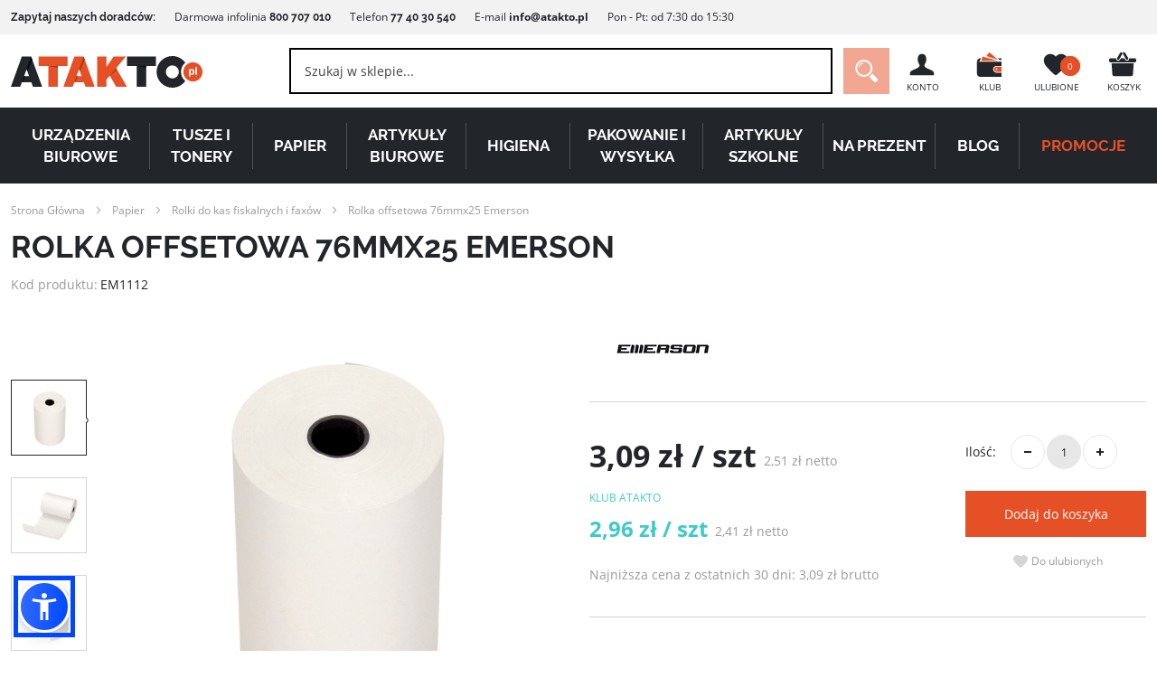

--- FILE ---
content_type: application/javascript
request_url: https://atakto.pl/static/version1768215951/frontend/Ideacto/atakto/pl_PL/VProgs_Notification/js/customer/customer-data.min.js
body_size: 1345
content:
define(['jquery','underscore','ko','Magento_Customer/js/section-config','jquery/jquery-storageapi','VPROGS_Notification_Messages'],function($,_,ko,sectionConfig){'use strict';$.cookieStorage.setConf({path:'/'});var options;var storage=$.initNamespaceStorage('mage-cache-storage').localStorage;var storageInvalidation=$.initNamespaceStorage('mage-cache-storage-section-invalidation').localStorage;var invalidateCacheBySessionTimeOut=function(options){if(new Date($.localStorage.get('mage-cache-timeout'))<new Date()){storage.removeAll();var date=new Date(Date.now()+parseInt(options.cookieLifeTime,10)*1000);$.localStorage.set('mage-cache-timeout',date);}};var invalidateCacheByCloseCookieSession=function(){if(!$.cookieStorage.isSet('mage-cache-sessid')){$.cookieStorage.set('mage-cache-sessid',true);storage.removeAll();}};var dataProvider={getFromStorage:function(sectionNames){var result={};_.each(sectionNames,function(sectionName){result[sectionName]=storage.get(sectionName);});return result;},getFromServer:function(sectionNames,updateSectionId){sectionNames=sectionConfig.filterClientSideSections(sectionNames);var parameters=_.isArray(sectionNames)?{sections:sectionNames.join(',')}:[];parameters['update_section_id']=updateSectionId;return $.getJSON(options.sectionLoadUrl,parameters);}};ko.extenders.disposableCustomerData=function(target,sectionName){var sectionDataIds,newSectionDataIds={};target.subscribe(function(newValue){setTimeout(function(){storage.remove(sectionName);sectionDataIds=$.cookieStorage.get('section_data_ids')||{};_.each(sectionDataIds,function(data,name){if(name!=sectionName){newSectionDataIds[name]=data;}});$.cookieStorage.set('section_data_ids',newSectionDataIds);},3000);});return target;};var buffer={data:{},bind:function(sectionName){this.data[sectionName]=ko.observable({});},get:function(sectionName){if(!this.data[sectionName]){this.bind(sectionName);}
return this.data[sectionName];},keys:function(){return _.keys(this.data);},notify:function(sectionName,sectionData){if(sectionName!='messages'){if(!this.data[sectionName]){this.bind(sectionName);}
this.data[sectionName](sectionData);}},update:function(sections){var sectionId=0;var sectionDataIds=$.cookieStorage.get('section_data_ids')||{};_.each(sections,function(sectionData,sectionName){sectionId=sectionData['data_id'];sectionDataIds[sectionName]=sectionId;storage.set(sectionName,sectionData);storageInvalidation.remove(sectionName);buffer.notify(sectionName,sectionData);});$.cookieStorage.set('section_data_ids',sectionDataIds);},remove:function(sections){_.each(sections,function(sectionName){storage.remove(sectionName);if(!sectionConfig.isClientSideSection(sectionName)){storageInvalidation.set(sectionName,true);}});}};var customerData={init:function(){var countryData,privateContent=$.cookieStorage.get('private_content_version');if(_.isEmpty(storage.keys())){if(!_.isEmpty(privateContent)){this.reload([],false);}}else if(this.needReload()){_.each(dataProvider.getFromStorage(storage.keys()),function(sectionData,sectionName){buffer.notify(sectionName,sectionData);});this.reload(this.getExpiredKeys(),false);}else{_.each(dataProvider.getFromStorage(storage.keys()),function(sectionData,sectionName){buffer.notify(sectionName,sectionData);});if(!_.isEmpty(storageInvalidation.keys())){this.reload(storageInvalidation.keys(),false);}}
if(!_.isEmpty(privateContent)){countryData=this.get('directory-data');if(_.isEmpty(countryData())){customerData.reload(['directory-data'],false);}}},needReload:function(){var cookieSections=$.cookieStorage.get('section_data_ids');if(typeof cookieSections!='object'){return true;}
var storageVal,name;for(name in cookieSections){if(undefined!==name){storageVal=storage.get(name);if(typeof storageVal=='object'&&cookieSections[name]>storageVal['data_id']){return true;}}}
return false;},getExpiredKeys:function(){var cookieSections=$.cookieStorage.get('section_data_ids');if(typeof cookieSections!='object'){return[];}
var storageVal,name,expiredKeys=[];for(name in cookieSections){storageVal=storage.get(name);if(typeof storageVal=='object'&&cookieSections[name]!=storage.get(name)['data_id']){expiredKeys.push(name);}}
return expiredKeys;},get:function(sectionName){return buffer.get(sectionName);},set:function(sectionName,sectionData){var data={};data[sectionName]=sectionData;buffer.update(data);},reload:function(sectionNames,updateSectionId){return dataProvider.getFromServer(sectionNames,updateSectionId).done(function(sections){if(sections.messages!=undefined&&sections.messages.messages!=undefined&&sections.messages.messages.length>0){$.VPROGS.Notification.setDefinitions().set(sections.messages.messages).notify();}
buffer.update(sections);});},invalidate:function(sectionNames){var sectionDataIds,sectionsNamesForInvalidation;sectionsNamesForInvalidation=_.contains(sectionNames,'*')?buffer.keys():sectionNames;buffer.remove(sectionsNamesForInvalidation);sectionDataIds=$.cookieStorage.get('section_data_ids')||{};_.each(sectionNames,function(sectionName){if(!sectionConfig.isClientSideSection(sectionName)){sectionDataIds[sectionName]+=1000;}});$.cookieStorage.set('section_data_ids',sectionDataIds);},'Magento_Customer/js/customer-data':function(settings){options=settings;invalidateCacheBySessionTimeOut(settings);invalidateCacheByCloseCookieSession();customerData.init();}};$(document).on('ajaxComplete',function(event,xhr,settings){var sections,redirects;if(settings.type.match(/post|put/i)){sections=sectionConfig.getAffectedSections(settings.url);if(sections){customerData.invalidate(sections);redirects=['redirect','backUrl'];if(_.isObject(xhr.responseJSON)&&!_.isEmpty(_.pick(xhr.responseJSON,redirects))){return;}
customerData.reload(sections,true);}}});$(document).on('submit',function(event){var sections;if(event.target.method.match(/post|put/i)){sections=sectionConfig.getAffectedSections(event.target.action);if(sections){customerData.invalidate(sections);}}});return customerData;});